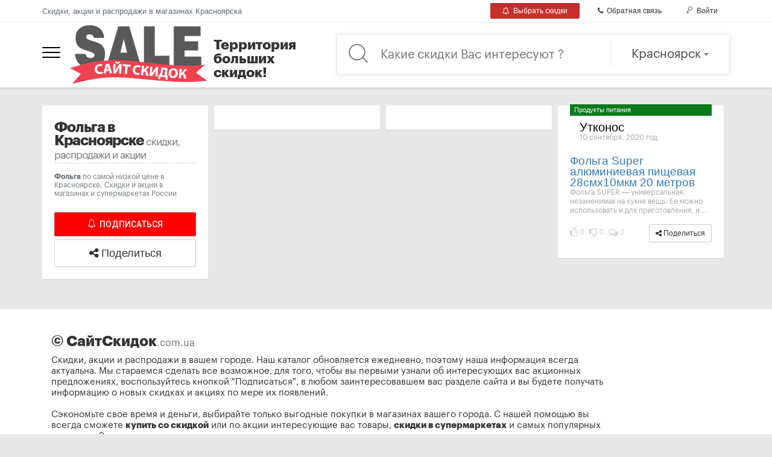

--- FILE ---
content_type: text/html; charset=utf-8
request_url: https://www.siteskidok.ru/folga
body_size: 10448
content:
<!DOCTYPE HTML><html><head>
 <title>Скидки и акции на Фольга в Красноярске. Купить Фольга по самой низкой цене в Красноярске - СайтСкидок - Территория больших скидок!</title> <meta name="description" content="Фольга по самой низкой цене в Красноярске. Скидки и акции в магазинах и супермаркетах России, Скидки и акциии на Фольга, информация о распродаже или уценке. Купить Фольга по самой низкой цене. Мы собрали для вас лучшие предложения по Фольга"/> <meta name="keywords" content="скидки и акции, акции в супермаркетах, скидки в магазинах, купить со скидкой, каталог акций, скидки в Красноярске"/> <meta http-equiv="Content-Type" content="text/html; charset=utf-8"/> <link rel="shortcut icon" href="/favicon.ico" type="image/x-icon"/> <meta name="viewport" content="width=device-width, initial-scale=1"> <link href="https://fonts.googleapis.com/css?family=Roboto:500,700,900" rel="stylesheet"> <meta name="yandex-verification" content="d6548f51ddd55f8e"/> <meta name="yandex-verification" content="41a630d853a5b3c9"/> <link rel="preload" href="/css/style.min.css?v=1.43" as="style" onload="this.rel='stylesheet'"> <noscript> <link rel="stylesheet" href="/css/style.min.css?v=1.43"> </noscript> <script> !function (a){"use strict";var b=function(b,c,d){function e(a){return h.body?a():void setTimeout(function(){e(a)})}function f(){i.addEventListener&&i.removeEventListener("load",f),i.media=d||"all"}var g,h=a.document,i=h.createElement("link");if(c)g=c;else{var j=(h.body||h.getElementsByTagName("head")[0]).childNodes;g=j[j.length-1]}var k=h.styleSheets;i.rel="stylesheet",i.href=b,i.media="only x",e(function(){g.parentNode.insertBefore(i,c?g:g.nextSibling)});var l=function(a){for(var b=i.href,c=k.length;c--;)if(k[c].href===b)return a();setTimeout(function(){l(a)})};return i.addEventListener&&i.addEventListener("load",f),i.onloadcssdefined=l,l(f),i};"undefined"!=typeof exports?exports.loadCSS=b:a.loadCSS=b}("undefined" != typeof global ? global : this); !function (a){if(a.loadCSS){var b=loadCSS.relpreload={};if(b.support=function(){try{return a.document.createElement("link").relList.supports("preload")}catch(b){return!1}},b.poly=function(){for(var b=a.document.getElementsByTagName("link"),c=0;c<b.length;c++){var d=b[c];"preload"===d.rel&&"style"===d.getAttribute("as")&&(a.loadCSS(d.href,d,d.getAttribute("media")),d.rel=null)}},!b.support()){b.poly();var c=a.setInterval(b.poly,300);a.addEventListener&&a.addEventListener("load",function(){b.poly(),a.clearInterval(c)}),a.attachEvent&&a.attachEvent("onload",function(){a.clearInterval(c)})}}}(this); window.onload = function () { document.getElementById('preload-page').style.display = 'none'; var sa = document.createElement('script'); sa.type = 'text/javascript'; sa.src = 'http://pagead2.googlesyndication.com/pagead/js/adsbygoogle.js'; var s = document.getElementsByTagName('script')[0]; s.parentNode.insertBefore(sa, s); sa.onload = function () { var screen_width = App.getResponsiveBreakpoint('xs'); $('.masonry').masonry(); }; }; setTimeout(function(){ document.getElementById('preload-page').style.display = 'none'; $('.masonry').masonry(); },3000); </script> <style> #preload-page { position: fixed; left: 0px; top: 0px; width: 100%; height: 100%; z-index: 9999; background: url(/img/Preloader_3.gif) center no-repeat #fff; } .top-banner{ margin: 20px 0; } </style> <script></script> <meta property="og:title" content="Фольга скидки и акции / СайтСкидок - территория больших скидок!"/><meta property="og:type" content="product"/><meta property="og:url" content="/krasnoyarsk/tags/folga"/><meta property="og:image" content="http://www.bigsale.com.ua/img/logo.png"/><meta property="og:image:width" content="213"/><meta property="og:image:height" content="98"/><meta property="og:description" content=""/><meta property="og:site_name" content="СайтСкидок - территория больших скидок!"/><meta property="fb:app_id" content="225071871321706"/> <script> (adsbygoogle = window.adsbygoogle || []).push({ google_ad_client: "ca-pub-5509912704724473", enable_page_level_ads: true });</script></head><body class="page-sidebar-fixed page-content-white"><script async src="https://www.googletagmanager.com/gtag/js?id=UA-55713610-8"></script><script> window.dataLayer = window.dataLayer || []; function gtag(){dataLayer.push(arguments);} gtag('js', new Date()); gtag('config', 'UA-55713610-8');</script><div id="preload-page"></div><div class="pre-header"> <div class="container">  <div class="additional-shop-info"> Скидки, акции и распродажи в магазинах Красноярска </div>   <div class="additional-nav"> <ul class="nav navbar-nav pull-right"> <li><a href="javascript:;" class="btn btn-danger active btn-sm" style="margin-right: 10px" onclick="Common.g_subscribe()"><i class="fa fa-bell-o"></i> Выбрать скидки</a></li>  <li class="li-feedback"><a href="javascript:;" class="btn btn-default btn-sm" onclick="Common.feedback()"><i class="fa fa-phone"></i> Обратная связь</a></li> <li><a href="javascript:;" class="btn btn-default btn-sm log-in" onclick="Common.authChoice()"><i class="icon-key"></i> Войти</a></li> </ul> </div>  </div></div><header> <div class="container relative">  <div class="row"> <div class="col-md-5 relative"> <a href="javascript:;" class="globalmenu sidebar-toggle"> <div class="menui top-menu"></div> <div class="menui mid-menu"></div> <div class="menui bottom-menu"></div> </a> <a href="/krasnoyarsk" class="logo" title="СайтСкидок - территория больших скидок!"><img src="/img/logo.png" alt="СайтСкидок - территория больших скидок!"></a> <div class="slogan"><span>Территория <br>больших скидок!</span></div> <div class="search-button"></div> </div> <div class="col-md-7"> <div class="search-line"> <div class="searchbox"> <div class="row"> <div class="col-md-8"> <form action="/krasnoyarsk"> <div class="search-title"> <input type="text" name="q" autocomplete="off" class="search-query q" placeholder="Какие скидки Вас интересуют ?" value=""> <div class="search-clear"> <a href="javascript:;"> <div class="search-clear-icon"></div> </a> </div> </div> </form> </div> <div class="col-md-4"> <div class="vline"></div> <div class="choice-city"> <select class="form-control select2-city" name="city" data-placeholder="Все города"> <option value="23" data-cpath="krasnoyarsk" selected>Красноярск</option> </select> </div> </div> </div> </div> </div> </div> </div> </div></header><div class="top-banner"><script type="text/javascript"> </script></div><div class="container"> <div id="content" class="masonry centered clearfix ajaxScroll"> <div class="item"> <div class="item_content masonry_header_item"> <br> <h1>Фольга в Красноярске <small>скидки, распродажи и акции</small></h1> <div class="description" style="margin-bottom: 10px"><strong>Фольга</strong> по самой низкой цене в Красноярске. Скидки и акции в магазинах и супермаркетах России<br><br></div> <form onsubmit="return subscribe(this)"> <input type="hidden" name="mode" value="subscribe"/> <input type="hidden" name="subscriber" value="0"/> <input type="hidden" name="city_id" value="23"/> <input type="hidden" name="tag_id" value="6038"/>  <button style="margin-bottom: 5px" class="btn btn-act btn-subscr btn-lg btn-danger width100"><i class="icon-bell"></i> <span>Подписаться</span> </button> </form> <a href="javascript:;" data-link="/krasnoyarsk/tags/folga" onclick="Common.share(this)" class="btn btn-default btn-lg width100"><i class="fa fa-share-alt"></i> Поделиться</a> </div> </div> <div class="item"> <div class="item_content banner"> <script>(adsbygoogle = window.adsbygoogle || []).push({});</script> </div></div><div class="item"> <div class="item_content banner"> <script>(adsbygoogle = window.adsbygoogle || []).push({});</script> </div></div><div class="item"> <div class="item_content"> <a href="/krasnoyarsk/produkty-pitaniya" class="cat_marker" style="background:#0b7a1d">Продукты питания</a> <div class="tbl"> <div class="table_cell" style="padding-right: 5px"> <a href="/krasnoyarsk/utkonos" class="owner"> <img data-original="http://img.siteskidok.ru/2017/05/29/utkonos_h40.png" alt="Скидки Утконос" class="img-responsive"/> </a> </div> <div class="table_cell"> <h3> <a href="/krasnoyarsk/utkonos" class="owner"> Утконос</a> </h3> <div class="descr"> 10 сентября, 2020 год</div> </div> </div> <div class="xha"> <a href="/utkonos/folga-super-alyuminievaya-pischevaya-28smh10mkm-20-53421" class="page ajax unbind"> <img src="http://img.siteskidok.ru/" data-original="http://gcdn.utkonos.ru/resample/450x450q95/images/photo/3394/3394914H.jpg" alt="Фольга Super алюминиевая пищевая 28смх10мкм 20 метров"/> <div class="ragged"></div>   </a> </div> <div class="descr"> <h2><a href="/utkonos/folga-super-alyuminievaya-pischevaya-28smh10mkm-20-53421" class="page ajax unbind">Фольга Super алюминиевая пищевая 28смх10мкм 20 метров</a></h2> Фольга SUPER — универсальная, незаменимая на кухне вещь. Ее можно использовать и для приготовления, и... </div> <div class="stat clearfix"> <div class="item_icons"> <a href="javascript://" onclick="like(this,1,53421)" data-toggle="tooltip" title="Нравится" class="fun_like na"><i class="fa fa-thumbs-o-up fa-lg"></i> <span>0</span></a> <a href="javascript://" onclick="like(this,-1,53421)" data-toggle="tooltip" title="Не нравится" class="fun_dislike na"><i class="fa fa-thumbs-o-down fa-lg"></i> <span>0</span></a> <a href="javascript://" class="fun_comment na" onclick="box_comment(this,53421)" data-toggle="tooltip" title="Комментировать"><i class="fa fa-comments-o fa-lg"></i> <span>0</span></a> </div> <div class="pull-right share"> <a href="javascript:;" data-link="/utkonos/folga-super-alyuminievaya-pischevaya-28smh10mkm-20-53421" data-image="http://gcdn.utkonos.ru/resample/450x450q95/images/photo/3394/3394914H.jpg" onclick="Common.share(this)" class="btn btn-default btn-sm"><i class="fa fa-share-alt"></i> Поделиться</a> </div> </div> </div></div> </div></div><div class="pagination_marker clearfix" style="padding:20px"> <div class="loading none" align="center"> <i class="fa fa-circle-o-notch fa-spin" style="font-size:48px;color:#aaa"></i> </div> <div class="none"></div></div><div class="page-sidebar-wrapper"> <div class="page-sidebar"> <ul class="page-sidebar-menu" data-keep-expanded="false" data-auto-scroll="true" data-slide-speed="200" style="padding-top: 20px"> <li class="heading"> <h3 class="uppercase">Мой профайл</h3> </li> <li class="nav-item"> <a href="javascript:;" onclick="Common.authChoice()" class="nav-link"> <i class="fa fa-user"></i> <span class="title">Войти</span> </a> </li> <li class="heading"> <h3 class="uppercase">Категории</h3> </li> <li class="nav-item"> <a href="/krasnoyarsk/avtotovary" class="nav-link"> <i class="fa "></i><span class="title">Автотовары</span></a></li><li class="nav-item"> <a href="javascript:;" class="nav-link nav-toggle"> <i class="fa fa-bug"></i><span class="title">Зоотовары</span><span class="arrow"></span></a><ul class="sub-menu"><li class="nav-item"> <a href="/krasnoyarsk/akvariumy-i-aksessuary-k-nim" class="nav-link"> <span class="title">Аквариумы и аксессуары к ним</span></a></li><li class="nav-item"> <a href="/krasnoyarsk/korma" class="nav-link"> <span class="title">Корма</span></a></li><li class="nav-item"><a href="/krasnoyarsk/zootovary" class="nav-link"><i class="fa fa-list"></i> <span class="title">Показать все</span></a></li></ul></li><li class="nav-item"> <a href="javascript:;" class="nav-link nav-toggle"> <i class="fa fa-wrench"></i><span class="title">Инструменты и оборудование</span><span class="arrow"></span></a><ul class="sub-menu"><li class="nav-item"> <a href="/krasnoyarsk/oborudovanie" class="nav-link"> <span class="title">Оборудование</span></a></li><li class="nav-item"> <a href="/krasnoyarsk/stroitelnyy-instrument" class="nav-link"> <span class="title">Строительный инструмент</span></a></li><li class="nav-item"> <a href="/krasnoyarsk/yashiki-dlya-instrumentov" class="nav-link"> <span class="title">Ящики для инструментов</span></a></li><li class="nav-item"><a href="/krasnoyarsk/instrumenty-i-oborudovanie" class="nav-link"><i class="fa fa-list"></i> <span class="title">Показать все</span></a></li></ul></li><li class="nav-item"> <a href="/krasnoyarsk/kantstovary" class="nav-link"> <i class="fa fa-pencil"></i><span class="title">Канцтовары</span></a></li><li class="nav-item"> <a href="javascript:;" class="nav-link nav-toggle"> <i class="fa fa-flask"></i><span class="title">Красота и здоровье</span><span class="arrow"></span></a><ul class="sub-menu"><li class="nav-item"> <a href="/krasnoyarsk/vatnye-diski-palochki" class="nav-link"> <span class="title">Ватные диски, палочки, салфетки</span></a></li><li class="nav-item"> <a href="/krasnoyarsk/dezodoranty" class="nav-link"> <span class="title">Дезодоранты</span></a></li><li class="nav-item"> <a href="/krasnoyarsk/dekorativnaya-kosmetika" class="nav-link"> <span class="title">Декоративная косметика</span></a></li><li class="nav-item"> <a href="/krasnoyarsk/duhi-i-parfyumeriya" class="nav-link"> <span class="title">Духи и парфюмерия</span></a></li><li class="nav-item"> <a href="/krasnoyarsk/manikyur-i-pedikyur" class="nav-link"> <span class="title">Маникюр и педикюр</span></a></li><li class="nav-item"> <a href="/krasnoyarsk/sredstva-dlya-ukladki-volos" class="nav-link"> <span class="title">Средства для укладки волос</span></a></li><li class="nav-item"> <a href="/krasnoyarsk/sredstva-do-i-posle-britya" class="nav-link"> <span class="title">Средства до и после бритья</span></a></li><li class="nav-item"> <a href="/krasnoyarsk/sredstva-lichnoy-gigieny" class="nav-link"> <span class="title">Средства личной гигиены</span></a></li><li class="nav-item"> <a href="javascript:;" class="nav-link nav-toggle"> <span class="title">Уход за волосами</span><span class="arrow"></span></a><ul class="sub-menu"><li class="nav-item"> <a href="/krasnoyarsk/balzamy-i-konditsionery-dlya-volos" class="nav-link"> <span class="title">Бальзамы и кондиционеры для волос</span></a></li><li class="nav-item"> <a href="/krasnoyarsk/kraski-dlya-volos" class="nav-link"> <span class="title">Краски для волос</span></a></li><li class="nav-item"> <a href="/krasnoyarsk/maski-dlya-volos" class="nav-link"> <span class="title">Маски для волос</span></a></li><li class="nav-item"> <a href="/krasnoyarsk/shampuni" class="nav-link"> <span class="title">Шампуни</span></a></li><li class="nav-item"><a href="/krasnoyarsk/uhod-za-volosami" class="nav-link"><i class="fa fa-list"></i> <span class="title">Показать все</span></a></li></ul></li><li class="nav-item"> <a href="javascript:;" class="nav-link nav-toggle"> <span class="title">Уход за зубами и полостью рта</span><span class="arrow"></span></a><ul class="sub-menu"><li class="nav-item"> <a href="/krasnoyarsk/zubnaya-nit" class="nav-link"> <span class="title">Зубная нить</span></a></li><li class="nav-item"> <a href="/krasnoyarsk/zubnaya-pasta" class="nav-link"> <span class="title">Зубная паста</span></a></li><li class="nav-item"> <a href="/krasnoyarsk/zubnye-shetki" class="nav-link"> <span class="title">Зубные щетки</span></a></li><li class="nav-item"> <a href="/krasnoyarsk/opolaskivatel-dlya-rta" class="nav-link"> <span class="title">Ополаскиватель для рта</span></a></li><li class="nav-item"><a href="/krasnoyarsk/uhod-za-zubami-i-polostyu-rta" class="nav-link"><i class="fa fa-list"></i> <span class="title">Показать все</span></a></li></ul></li><li class="nav-item"> <a href="/krasnoyarsk/uhod-za-kojey-litsa" class="nav-link"> <span class="title">Уход за кожей лица</span></a></li><li class="nav-item"> <a href="/krasnoyarsk/uhod-za-telom" class="nav-link"> <span class="title">Уход за кожей тела</span></a></li><li class="nav-item"><a href="/krasnoyarsk/krasota-i-zdorove" class="nav-link"><i class="fa fa-list"></i> <span class="title">Показать все</span></a></li></ul></li><li class="nav-item"> <a href="javascript:;" class="nav-link nav-toggle"> <i class="fa fa-medkit"></i><span class="title">Медицина</span><span class="arrow"></span></a><ul class="sub-menu"><li class="nav-item"> <a href="/krasnoyarsk/lekarstvennye-preparaty" class="nav-link"> <span class="title">Лекарственные препараты</span></a></li><li class="nav-item"> <a href="/krasnoyarsk/lechebnaya-kosmetika" class="nav-link"> <span class="title">Лечебная косметика</span></a></li><li class="nav-item"> <a href="/krasnoyarsk/meditsinskie-izdeliya" class="nav-link"> <span class="title">Медицинские изделия</span></a></li><li class="nav-item"> <a href="/krasnoyarsk/prezervativy" class="nav-link"> <span class="title">Презервативы</span></a></li><li class="nav-item"> <a href="/krasnoyarsk/sredstva-ot-gryzunov" class="nav-link"> <span class="title">Средства от грызунов</span></a></li><li class="nav-item"> <a href="/krasnoyarsk/sredstva-ot-nasekomyh" class="nav-link"> <span class="title">Средства от насекомых</span></a></li><li class="nav-item"><a href="/krasnoyarsk/meditsina" class="nav-link"><i class="fa fa-list"></i> <span class="title">Показать все</span></a></li></ul></li><li class="nav-item"> <a href="javascript:;" class="nav-link nav-toggle"> <i class="fa fa-user-secret"></i><span class="title">Одежда, обувь и аксессуары</span><span class="arrow"></span></a><ul class="sub-menu"><li class="nav-item"> <a href="/krasnoyarsk/bijuteriya" class="nav-link"> <span class="title">Бижутерия и аксессуары</span></a></li><li class="nav-item"> <a href="/krasnoyarsk/detskaya-obuv" class="nav-link"> <span class="title">Детская обувь</span></a></li><li class="nav-item"> <a href="/krasnoyarsk/detskaya-odejda" class="nav-link"> <span class="title">Детская одежда</span></a></li><li class="nav-item"> <a href="/krasnoyarsk/jenskaya-obuv" class="nav-link"> <span class="title">Женская обувь</span></a></li><li class="nav-item"> <a href="/krasnoyarsk/jenskaya-odejda" class="nav-link"> <span class="title">Женская одежда</span></a></li><li class="nav-item"> <a href="/krasnoyarsk/koshelki-i-portmone" class="nav-link"> <span class="title">Кошельки и портмоне</span></a></li><li class="nav-item"> <a href="/krasnoyarsk/mujskaya-obuv" class="nav-link"> <span class="title">Мужская обувь</span></a></li><li class="nav-item"> <a href="/krasnoyarsk/mujskaya-odejda" class="nav-link"> <span class="title">Мужская одежда</span></a></li><li class="nav-item"> <a href="/krasnoyarsk/remni-i-poyasa" class="nav-link"> <span class="title">Ремни и пояса</span></a></li><li class="nav-item"> <a href="/krasnoyarsk/sumki" class="nav-link"> <span class="title">Сумки</span></a></li><li class="nav-item"> <a href="/krasnoyarsk/chasy" class="nav-link"> <span class="title">Часы</span></a></li><li class="nav-item"> <a href="/krasnoyarsk/chemodany-dorojnye-sumki" class="nav-link"> <span class="title">Чемоданы, дорожные сумки</span></a></li><li class="nav-item"><a href="/krasnoyarsk/odejda-obuv-i-aksessuary" class="nav-link"><i class="fa fa-list"></i> <span class="title">Показать все</span></a></li></ul></li><li class="nav-item"> <a href="javascript:;" class="nav-link nav-toggle"> <i class="fa fa-ship"></i><span class="title">Отдых и туризм</span><span class="arrow"></span></a><ul class="sub-menu"><li class="nav-item"> <a href="/krasnoyarsk/filmy" class="nav-link"> <span class="title">Фильмы</span></a></li><li class="nav-item"><a href="/krasnoyarsk/otdyh-i-turizm" class="nav-link"><i class="fa fa-list"></i> <span class="title">Показать все</span></a></li></ul></li><li class="nav-item"> <a href="javascript:;" class="nav-link nav-toggle"> <i class="fa fa-shopping-cart"></i><span class="title">Продукты питания</span><span class="arrow"></span></a><ul class="sub-menu"><li class="nav-item"> <a href="javascript:;" class="nav-link nav-toggle"> <span class="title">Алкогольные напитки</span><span class="arrow"></span></a><ul class="sub-menu"><li class="nav-item"> <a href="/krasnoyarsk/brendi" class="nav-link"> <span class="title">Бренди</span></a></li><li class="nav-item"> <a href="/krasnoyarsk/burbon" class="nav-link"> <span class="title">Бурбон</span></a></li><li class="nav-item"> <a href="/krasnoyarsk/vino" class="nav-link"> <span class="title">Вино</span></a></li><li class="nav-item"> <a href="/krasnoyarsk/viski" class="nav-link"> <span class="title">Виски</span></a></li><li class="nav-item"> <a href="/krasnoyarsk/vodka" class="nav-link"> <span class="title">Водка</span></a></li><li class="nav-item"> <a href="/krasnoyarsk/djin" class="nav-link"> <span class="title">Джин</span></a></li><li class="nav-item"> <a href="/krasnoyarsk/konyak" class="nav-link"> <span class="title">Коньяк</span></a></li><li class="nav-item"> <a href="/krasnoyarsk/liker" class="nav-link"> <span class="title">Ликер</span></a></li><li class="nav-item"> <a href="/krasnoyarsk/nastoyka" class="nav-link"> <span class="title">Настойка</span></a></li><li class="nav-item"> <a href="/krasnoyarsk/pivo" class="nav-link"> <span class="title">Пиво</span></a></li><li class="nav-item"> <a href="/krasnoyarsk/rom" class="nav-link"> <span class="title">Ром</span></a></li><li class="nav-item"> <a href="/krasnoyarsk/tekila" class="nav-link"> <span class="title">Текила</span></a></li><li class="nav-item"><a href="/krasnoyarsk/alkogolnye-napitki" class="nav-link"><i class="fa fa-list"></i> <span class="title">Показать все</span></a></li></ul></li><li class="nav-item"> <a href="/krasnoyarsk/bakaleya" class="nav-link"> <span class="title">Бакалея</span></a></li><li class="nav-item"> <a href="/krasnoyarsk/varene-djem" class="nav-link"> <span class="title">Варенье, джем</span></a></li><li class="nav-item"> <a href="/krasnoyarsk/voda-soki-napitki" class="nav-link"> <span class="title">Вода, соки, напитки</span></a></li><li class="nav-item"> <a href="/krasnoyarsk/gotovyy-zavtrak-hlopya" class="nav-link"> <span class="title">Готовый завтрак, хлопья</span></a></li><li class="nav-item"> <a href="/krasnoyarsk/griby" class="nav-link"> <span class="title">Грибы</span></a></li><li class="nav-item"> <a href="/krasnoyarsk/delikatesy" class="nav-link"> <span class="title">Деликатесы</span></a></li><li class="nav-item"> <a href="/krasnoyarsk/diabeticheskie-produkty" class="nav-link"> <span class="title">Диабетические продукты</span></a></li><li class="nav-item"> <a href="/krasnoyarsk/kvas" class="nav-link"> <span class="title">Квас</span></a></li><li class="nav-item"> <a href="/krasnoyarsk/kolbasa-i-sosiski" class="nav-link"> <span class="title">Колбаса и сосиски</span></a></li><li class="nav-item"> <a href="/krasnoyarsk/konditerskie-izdeliya" class="nav-link"> <span class="title">Кондитерские изделия</span></a></li><li class="nav-item"> <a href="/krasnoyarsk/konservirovannye-produkty" class="nav-link"> <span class="title">Консервированные продукты</span></a></li><li class="nav-item"> <a href="/krasnoyarsk/kofe-kakao-tsikoriy" class="nav-link"> <span class="title">Кофе, какао, цикорий</span></a></li><li class="nav-item"> <a href="/krasnoyarsk/krupy-i-bobovye" class="nav-link"> <span class="title">Крупы и бобовые</span></a></li><li class="nav-item"> <a href="/krasnoyarsk/kulinariya" class="nav-link"> <span class="title">Кулинария</span></a></li><li class="nav-item"> <a href="/krasnoyarsk/mayonez-ketchup-sous" class="nav-link"> <span class="title">Майонез, кетчуп, соус</span></a></li><li class="nav-item"> <a href="/krasnoyarsk/makaronnye-izdeliya" class="nav-link"> <span class="title">Макаронные изделия</span></a></li><li class="nav-item"> <a href="/krasnoyarsk/med" class="nav-link"> <span class="title">Мед</span></a></li><li class="nav-item"> <a href="/krasnoyarsk/molochnye-produkty" class="nav-link"> <span class="title">Молочные продукты</span></a></li><li class="nav-item"> <a href="/krasnoyarsk/myaso" class="nav-link"> <span class="title">Мясо</span></a></li><li class="nav-item"> <a href="/krasnoyarsk/ovoshi" class="nav-link"> <span class="title">Овощи и зелень</span></a></li><li class="nav-item"> <a href="/krasnoyarsk/polufabrikaty" class="nav-link"> <span class="title">Полуфабрикаты</span></a></li><li class="nav-item"> <a href="/krasnoyarsk/produkty-bystrogo-prigotovleniya" class="nav-link"> <span class="title">Продукты быстрого приготовления</span></a></li><li class="nav-item"> <a href="/krasnoyarsk/ryba-i-moreprodukty" class="nav-link"> <span class="title">Рыба и морепродукты</span></a></li><li class="nav-item"> <a href="/krasnoyarsk/sahar-sol-spetsii-pripravy" class="nav-link"> <span class="title">Сахар, соль, специи, приправы</span></a></li><li class="nav-item"> <a href="/krasnoyarsk/sirop-topping" class="nav-link"> <span class="title">Сироп, топпинг</span></a></li><li class="nav-item"> <a href="/krasnoyarsk/slaboalkogolnye-napitki" class="nav-link"> <span class="title">Слабоалкогольные напитки</span></a></li><li class="nav-item"> <a href="/krasnoyarsk/frukty" class="nav-link"> <span class="title">Фрукты и ягоды</span></a></li><li class="nav-item"> <a href="/krasnoyarsk/hlebobulochnye-izdeliya" class="nav-link"> <span class="title">Хлебобулочные изделия</span></a></li><li class="nav-item"> <a href="/krasnoyarsk/chay" class="nav-link"> <span class="title">Чай</span></a></li><li class="nav-item"> <a href="/krasnoyarsk/chipsy-suhariki-semechki-sneki" class="nav-link"> <span class="title">Чипсы, сухарики, семечки, орешки</span></a></li><li class="nav-item"> <a href="/krasnoyarsk/energeticheskie-napitki" class="nav-link"> <span class="title">Энергетические напитки</span></a></li><li class="nav-item"> <a href="/krasnoyarsk/yaytsa" class="nav-link"> <span class="title">Яйца</span></a></li><li class="nav-item"><a href="/krasnoyarsk/produkty-pitaniya" class="nav-link"><i class="fa fa-list"></i> <span class="title">Показать все</span></a></li></ul></li><li class="nav-item"> <a href="/krasnoyarsk/restorany" class="nav-link"> <i class="fa fa-cutlery"></i><span class="title">Рестораны</span></a></li><li class="nav-item"> <a href="javascript:;" class="nav-link nav-toggle"> <i class="fa fa-futbol-o"></i><span class="title">Спорт и увлечения</span><span class="arrow"></span></a><ul class="sub-menu"><li class="nav-item"> <a href="javascript:;" class="nav-link nav-toggle"> <span class="title">Рыбалка</span><span class="arrow"></span></a><ul class="sub-menu"><li class="nav-item"> <a href="/krasnoyarsk/udilisha" class="nav-link"> <span class="title">Удилища</span></a></li><li class="nav-item"><a href="/krasnoyarsk/rybalka" class="nav-link"><i class="fa fa-list"></i> <span class="title">Показать все</span></a></li></ul></li><li class="nav-item"> <a href="/krasnoyarsk/sportivnyy-inventar" class="nav-link"> <span class="title">Спортивный инвентарь</span></a></li><li class="nav-item"><a href="/krasnoyarsk/sport-i-uvlecheniya" class="nav-link"><i class="fa fa-list"></i> <span class="title">Показать все</span></a></li></ul></li><li class="nav-item"> <a href="/krasnoyarsk/tovary-dlya-beremennyh-i-mam" class="nav-link"> <i class="fa "></i><span class="title">Товары для беременных и мам</span></a></li><li class="nav-item"> <a href="javascript:;" class="nav-link nav-toggle"> <i class="fa fa-child"></i><span class="title">Товары для детей</span><span class="arrow"></span></a><ul class="sub-menu"><li class="nav-item"> <a href="/krasnoyarsk/detskaya-gigiena" class="nav-link"> <span class="title">Детская гигиена</span></a></li><li class="nav-item"> <a href="/krasnoyarsk/detskoe-pitanie" class="nav-link"> <span class="title">Детское питание</span></a></li><li class="nav-item"> <a href="/krasnoyarsk/igrushki" class="nav-link"> <span class="title">Игрушки</span></a></li><li class="nav-item"> <a href="/krasnoyarsk/multfilmy" class="nav-link"> <span class="title">Мультфильмы</span></a></li><li class="nav-item"> <a href="/krasnoyarsk/podguzniki" class="nav-link"> <span class="title">Подгузники</span></a></li><li class="nav-item"><a href="/krasnoyarsk/tovary-dlya-detey" class="nav-link"><i class="fa fa-list"></i> <span class="title">Показать все</span></a></li></ul></li><li class="nav-item"> <a href="javascript:;" class="nav-link nav-toggle"> <i class="fa fa-home"></i><span class="title">Товары для дома</span><span class="arrow"></span></a><ul class="sub-menu"><li class="nav-item"> <a href="/krasnoyarsk/bumajnaya-produkciya" class="nav-link"> <span class="title">Бумажная продукция</span></a></li><li class="nav-item"> <a href="javascript:;" class="nav-link nav-toggle"> <span class="title">Бытовая химия</span><span class="arrow"></span></a><ul class="sub-menu"><li class="nav-item"> <a href="/krasnoyarsk/gel-dlya-stirki" class="nav-link"> <span class="title">Гель для стирки</span></a></li><li class="nav-item"> <a href="/krasnoyarsk/kapsuly-dlya-posudomoechnyh-mashin" class="nav-link"> <span class="title">Капсулы для посудомоечных машин</span></a></li><li class="nav-item"> <a href="/krasnoyarsk/kapsuly-dlya-stiralnyh-mashin" class="nav-link"> <span class="title">Капсулы для стиральных машин</span></a></li><li class="nav-item"> <a href="/krasnoyarsk/konditsioner-opolaskivatel-dlya-belya" class="nav-link"> <span class="title">Кондиционер, ополаскиватель для белья</span></a></li><li class="nav-item"> <a href="/krasnoyarsk/moyushee-dlya-posudy" class="nav-link"> <span class="title">Моющее для посуды</span></a></li><li class="nav-item"> <a href="/krasnoyarsk/osvejitel-vozduha" class="nav-link"> <span class="title">Освежитель воздуха</span></a></li><li class="nav-item"> <a href="/krasnoyarsk/otbelivatel-pyatnovyvoditel" class="nav-link"> <span class="title">Отбеливатель, пятновыводитель</span></a></li><li class="nav-item"> <a href="/krasnoyarsk/polirol-dlya-mebeli" class="nav-link"> <span class="title">Полироль для мебели</span></a></li><li class="nav-item"> <a href="/krasnoyarsk/sredstva-dlya-uborki" class="nav-link"> <span class="title">Средства для уборки</span></a></li><li class="nav-item"> <a href="/krasnoyarsk/sredstva-dlya-chistki-bytovoy-tehniki" class="nav-link"> <span class="title">Средства для чистки бытовой техники</span></a></li><li class="nav-item"> <a href="/krasnoyarsk/stiralnyy-poroshok" class="nav-link"> <span class="title">Стиральный порошок</span></a></li><li class="nav-item"> <a href="/krasnoyarsk/chistyashiy-poroshok" class="nav-link"> <span class="title">Чистящий порошок</span></a></li><li class="nav-item"><a href="/krasnoyarsk/bytovaya-himiya" class="nav-link"><i class="fa fa-list"></i> <span class="title">Показать все</span></a></li></ul></li><li class="nav-item"> <a href="/krasnoyarsk/gladilnye-doski" class="nav-link"> <span class="title">Гладильные доски</span></a></li><li class="nav-item"> <a href="/krasnoyarsk/kovry" class="nav-link"> <span class="title">Ковры</span></a></li><li class="nav-item"> <a href="/krasnoyarsk/kuhonnye-prinadlejnosti" class="nav-link"> <span class="title">Кухонные принадлежности</span></a></li><li class="nav-item"> <a href="/krasnoyarsk/matrasy" class="nav-link"> <span class="title">Матрасы</span></a></li><li class="nav-item"> <a href="javascript:;" class="nav-link nav-toggle"> <span class="title">Мебель</span><span class="arrow"></span></a><ul class="sub-menu"><li class="nav-item"> <a href="/krasnoyarsk/divany" class="nav-link"> <span class="title">Диваны</span></a></li><li class="nav-item"> <a href="/krasnoyarsk/krovati" class="nav-link"> <span class="title">Кровати</span></a></li><li class="nav-item"> <a href="/krasnoyarsk/myagkie-kresla" class="nav-link"> <span class="title">Мягкие кресла</span></a></li><li class="nav-item"> <a href="/krasnoyarsk/ofisnye-kresla-i-stulya" class="nav-link"> <span class="title">Офисные кресла и стулья</span></a></li><li class="nav-item"> <a href="/krasnoyarsk/stoly" class="nav-link"> <span class="title">Столы</span></a></li><li class="nav-item"> <a href="/krasnoyarsk/shkafy" class="nav-link"> <span class="title">Шкафы</span></a></li><li class="nav-item"><a href="/krasnoyarsk/mebel" class="nav-link"><i class="fa fa-list"></i> <span class="title">Показать все</span></a></li></ul></li><li class="nav-item"> <a href="/krasnoyarsk/osveshenie" class="nav-link"> <span class="title">Освещение</span></a></li><li class="nav-item"> <a href="/krasnoyarsk/podushki" class="nav-link"> <span class="title">Подушки</span></a></li><li class="nav-item"> <a href="/krasnoyarsk/postelnye-prinadlejnosti" class="nav-link"> <span class="title">Постельные принадлежности</span></a></li><li class="nav-item"> <a href="javascript:;" class="nav-link nav-toggle"> <span class="title">Посуда</span><span class="arrow"></span></a><ul class="sub-menu"><li class="nav-item"> <a href="/krasnoyarsk/bokaly-i-ryumki" class="nav-link"> <span class="title">Бокалы и рюмки</span></a></li><li class="nav-item"> <a href="/krasnoyarsk/kastryuli" class="nav-link"> <span class="title">Кастрюли</span></a></li><li class="nav-item"> <a href="/krasnoyarsk/skovorody" class="nav-link"> <span class="title">Сковороды</span></a></li><li class="nav-item"> <a href="/krasnoyarsk/stakany" class="nav-link"> <span class="title">Стаканы</span></a></li><li class="nav-item"> <a href="/krasnoyarsk/stolovye-pribory" class="nav-link"> <span class="title">Столовые приборы</span></a></li><li class="nav-item"> <a href="/krasnoyarsk/tarelki" class="nav-link"> <span class="title">Тарелки</span></a></li><li class="nav-item"> <a href="/krasnoyarsk/chashki" class="nav-link"> <span class="title">Чашки</span></a></li><li class="nav-item"><a href="/krasnoyarsk/posuda" class="nav-link"><i class="fa fa-list"></i> <span class="title">Показать все</span></a></li></ul></li><li class="nav-item"> <a href="javascript:;" class="nav-link nav-toggle"> <span class="title">Сантехника</span><span class="arrow"></span></a><ul class="sub-menu"><li class="nav-item"> <a href="/krasnoyarsk/smesiteli" class="nav-link"> <span class="title">Смесители</span></a></li><li class="nav-item"><a href="/krasnoyarsk/santehnika" class="nav-link"><i class="fa fa-list"></i> <span class="title">Показать все</span></a></li></ul></li><li class="nav-item"> <a href="/krasnoyarsk/tekstil" class="nav-link"> <span class="title">Текстиль</span></a></li><li class="nav-item"> <a href="/krasnoyarsk/uhod-za-obuvyu" class="nav-link"> <span class="title">Уход за обувью</span></a></li><li class="nav-item"> <a href="/krasnoyarsk/uhod-za-odejdoy" class="nav-link"> <span class="title">Уход за одеждой</span></a></li><li class="nav-item"> <a href="/krasnoyarsk/hozyaystvennye-tovary" class="nav-link"> <span class="title">Хозяйственные товары</span></a></li><li class="nav-item"><a href="/krasnoyarsk/tovary-dlya-doma" class="nav-link"><i class="fa fa-list"></i> <span class="title">Показать все</span></a></li></ul></li><li class="nav-item"> <a href="javascript:;" class="nav-link nav-toggle"> <i class="fa fa-tree"></i><span class="title">Товары для сада и огорода</span><span class="arrow"></span></a><ul class="sub-menu"><li class="nav-item"> <a href="/krasnoyarsk/sadovyy-instrument" class="nav-link"> <span class="title">Садовый инструмент</span></a></li><li class="nav-item"> <a href="/krasnoyarsk/ukrasheniya-dlya-sada" class="nav-link"> <span class="title">Украшения для сада</span></a></li><li class="nav-item"> <a href="/krasnoyarsk/tsvety-i-komnatnye-rasteniya" class="nav-link"> <span class="title">Цветы и комнатные растения</span></a></li><li class="nav-item"><a href="/krasnoyarsk/tovary-dlya-sada-i-ogoroda" class="nav-link"><i class="fa fa-list"></i> <span class="title">Показать все</span></a></li></ul></li><li class="nav-item"> <a href="/krasnoyarsk/tovary-dlya-tvorchestva-i-rukodeliya" class="nav-link"> <i class="fa "></i><span class="title">Товары для творчества и рукоделия</span></a></li><li class="nav-item"> <a href="javascript:;" class="nav-link nav-toggle"> <i class="fa fa-plug"></i><span class="title">Электроника</span><span class="arrow"></span></a><ul class="sub-menu"><li class="nav-item"> <a href="/krasnoyarsk/aksessuary" class="nav-link"> <span class="title">Аксессуары</span></a></li><li class="nav-item"> <a href="javascript:;" class="nav-link nav-toggle"> <span class="title">Бытовая техника</span><span class="arrow"></span></a><ul class="sub-menu"><li class="nav-item"> <a href="/krasnoyarsk/aerogrili-elektrogrili-grili" class="nav-link"> <span class="title">Аэрогрили, электрогрили, грили</span></a></li><li class="nav-item"> <a href="/krasnoyarsk/blendery" class="nav-link"> <span class="title">Блендеры</span></a></li><li class="nav-item"> <a href="/krasnoyarsk/varochnye-paneli" class="nav-link"> <span class="title">Варочные панели</span></a></li><li class="nav-item"> <a href="/krasnoyarsk/vafelnitsy" class="nav-link"> <span class="title">Вафельницы</span></a></li><li class="nav-item"> <a href="/krasnoyarsk/gazovye-plity" class="nav-link"> <span class="title">Газовые плиты</span></a></li><li class="nav-item"> <a href="/krasnoyarsk/yogurtnitsy" class="nav-link"> <span class="title">Йогуртницы</span></a></li><li class="nav-item"> <a href="/krasnoyarsk/konditsionery" class="nav-link"> <span class="title">Кондиционеры</span></a></li><li class="nav-item"> <a href="/krasnoyarsk/kofevarki" class="nav-link"> <span class="title">Кофеварки</span></a></li><li class="nav-item"> <a href="/krasnoyarsk/kofemashiny" class="nav-link"> <span class="title">Кофемашины</span></a></li><li class="nav-item"> <a href="/krasnoyarsk/kofemolki-pertsemolki" class="nav-link"> <span class="title">Кофемолки, перцемолки</span></a></li><li class="nav-item"> <a href="/krasnoyarsk/kuhonnye-vesy" class="nav-link"> <span class="title">Кухонные весы</span></a></li><li class="nav-item"> <a href="/krasnoyarsk/kuhonnye-vytyajki" class="nav-link"> <span class="title">Кухонные вытяжки</span></a></li><li class="nav-item"> <a href="/krasnoyarsk/kuhonnye-kombayny" class="nav-link"> <span class="title">Кухонные комбайны</span></a></li><li class="nav-item"> <a href="/krasnoyarsk/mashinki-dlya-strijki-i-trimmery" class="nav-link"> <span class="title">Машинки для стрижки и триммеры</span></a></li><li class="nav-item"> <a href="/krasnoyarsk/mikrovolnovye-pechi" class="nav-link"> <span class="title">Микроволновые печи</span></a></li><li class="nav-item"> <a href="/krasnoyarsk/multivarki" class="nav-link"> <span class="title">Мультиварки</span></a></li><li class="nav-item"> <a href="/krasnoyarsk/myasorubki" class="nav-link"> <span class="title">Мясорубки</span></a></li><li class="nav-item"> <a href="/krasnoyarsk/obogrevateli" class="nav-link"> <span class="title">Обогреватели, конвекторы</span></a></li><li class="nav-item"> <a href="/krasnoyarsk/ochistiteli-vozduha" class="nav-link"> <span class="title">Очистители воздуха</span></a></li><li class="nav-item"> <a href="/krasnoyarsk/parovye-shvabry" class="nav-link"> <span class="title">Паровые швабры</span></a></li><li class="nav-item"> <a href="/krasnoyarsk/posudomoechnye-mashiny" class="nav-link"> <span class="title">Посудомоечные машины</span></a></li><li class="nav-item"> <a href="/krasnoyarsk/pribory-dlya-uhoda-za-kojey" class="nav-link"> <span class="title">Приборы для ухода за кожей</span></a></li><li class="nav-item"> <a href="/krasnoyarsk/pylesosy" class="nav-link"> <span class="title">Пылесосы</span></a></li><li class="nav-item"> <a href="/krasnoyarsk/stiralnye-mashiny" class="nav-link"> <span class="title">Стиральные машины</span></a></li><li class="nav-item"> <a href="/krasnoyarsk/termopot" class="nav-link"> <span class="title">Термопот</span></a></li><li class="nav-item"> <a href="/krasnoyarsk/uvlajniteli-vozduha" class="nav-link"> <span class="title">Увлажнители воздуха</span></a></li><li class="nav-item"> <a href="/krasnoyarsk/utyugi" class="nav-link"> <span class="title">Утюги</span></a></li><li class="nav-item"> <a href="/krasnoyarsk/feny-ployki-utyujki-shiptsy-dlya-volos" class="nav-link"> <span class="title">Фены, плойки, утюжки, щипцы для волос</span></a></li><li class="nav-item"> <a href="/krasnoyarsk/holodilniki" class="nav-link"> <span class="title">Холодильники</span></a></li><li class="nav-item"> <a href="/krasnoyarsk/chayniki" class="nav-link"> <span class="title">Чайники</span></a></li><li class="nav-item"> <a href="/krasnoyarsk/elektricheskie-plity" class="nav-link"> <span class="title">Электрические плиты</span></a></li><li class="nav-item"> <a href="/krasnoyarsk/elektrobritvy-i-trimmery" class="nav-link"> <span class="title">Электробритвы и триммеры</span></a></li><li class="nav-item"> <a href="/krasnoyarsk/elektroterki" class="nav-link"> <span class="title">Электротерки</span></a></li><li class="nav-item"> <a href="/krasnoyarsk/epilyatory" class="nav-link"> <span class="title">Эпиляторы</span></a></li><li class="nav-item"><a href="/krasnoyarsk/bytovaya-tehnika" class="nav-link"><i class="fa fa-list"></i> <span class="title">Показать все</span></a></li></ul></li><li class="nav-item"> <a href="/krasnoyarsk/videokamery" class="nav-link"> <span class="title">Видеокамеры</span></a></li><li class="nav-item"> <a href="/krasnoyarsk/igrovye-pristavki" class="nav-link"> <span class="title">Игровые приставки</span></a></li><li class="nav-item"> <a href="/krasnoyarsk/karaoke" class="nav-link"> <span class="title">Караоке</span></a></li><li class="nav-item"> <a href="/krasnoyarsk/kvadrokoptery-i-drony" class="nav-link"> <span class="title">Квадрокоптеры и дроны</span></a></li><li class="nav-item"> <a href="/krasnoyarsk/kompyuternye-komplektuyushie" class="nav-link"> <span class="title">Компьютерные комплектующие</span></a></li><li class="nav-item"> <a href="/krasnoyarsk/computers" class="nav-link"> <span class="title">Компьютеры</span></a></li><li class="nav-item"> <a href="/krasnoyarsk/noutbuki" class="nav-link"> <span class="title">Ноутбуки</span></a></li><li class="nav-item"> <a href="/krasnoyarsk/planshety" class="nav-link"> <span class="title">Планшеты</span></a></li><li class="nav-item"> <a href="/krasnoyarsk/radioupravlyaemye-modeli" class="nav-link"> <span class="title">Радиоуправляемые модели</span></a></li><li class="nav-item"> <a href="/krasnoyarsk/smartfony" class="nav-link"> <span class="title">Смартфоны</span></a></li><li class="nav-item"> <a href="/krasnoyarsk/statsionarnye-telefony" class="nav-link"> <span class="title">Стационарные телефоны</span></a></li><li class="nav-item"> <a href="/krasnoyarsk/televizory" class="nav-link"> <span class="title">Телевизоры</span></a></li><li class="nav-item"> <a href="/krasnoyarsk/fotoapparaty" class="nav-link"> <span class="title">Фотоаппараты</span></a></li><li class="nav-item"><a href="/krasnoyarsk/elektronika" class="nav-link"><i class="fa fa-list"></i> <span class="title">Показать все</span></a></li></ul></li><li class="nav-item"> <a href="/krasnoyarsk/yuvelirnye-izdeliya" class="nav-link"> <i class="fa fa-star-o"></i><span class="title">Ювелирные изделия</span></a></li> </ul> </div></div><div id="footer"> <div class="container"> <div class="row-fluid"> <div class="col-md-10"> <h3>&copy; СайтСкидок<small>.com.ua</small> </h3> <p class="muted"> Скидки, акции и распродажи в вашем городе. Наш каталог обновляется ежедневно, поэтому наша информация всегда актуальна. Мы стараемся сделать все возможное, для того, чтобы вы первыми узнали об интересующих вас акционных предложениях, воспользуйтесь кнопкой "Подписаться", в любом заинтересовавшем вас разделе сайта и вы будете получать информацию о новых скидках и акциях по мере их появлений.<br/><br/> Сэкономьте свое время и деньги, выбирайте только выгодные покупки в магазинах вашего города. С нашей помощью вы всегда сможете <strong>купить со скидкой</strong> или по акции интересующие вас товары, <strong>скидки в супермаркетах</strong> и самых популярных магазинах России. <br/> Не упустите свой день скидок ! Приятных вам покупок !<br/><br/> <a href="/odejda-obuv-aksessuary">Скидки на одежду и обувь</a>, <a href="/jilye-kompleksy">Жилые комплексы. Акции и скидки</a>, <a href="/tags/kosmetika">Скидки на косметику</a>, <a href="/moskva">Акции и скидки в Москве</a><br/><br/> <a href="/page/usloviya-polzovaniya" style="color: #666; text-decoration: underline">Условия пользования</a> </p> </div> <div class="col-md-2"> </div> </div> </div></div><div class="gototop"><i class="fa fa-arrow-up"></i></div><script async src="/js/compressed.js?v=1.43"></script><!-- Yandex.Metrika counter -->
<script type="text/javascript" >
   (function(m,e,t,r,i,k,a){m[i]=m[i]||function(){(m[i].a=m[i].a||[]).push(arguments)};
   m[i].l=1*new Date();
   for (var j = 0; j < document.scripts.length; j++) {if (document.scripts[j].src === r) { return; }}
   k=e.createElement(t),a=e.getElementsByTagName(t)[0],k.async=1,k.src=r,a.parentNode.insertBefore(k,a)})
   (window, document, "script", "https://mc.yandex.ru/metrika/tag.js", "ym");

   ym(96460761, "init", {
        clickmap:true,
        trackLinks:true,
        accurateTrackBounce:true
   });
</script>
<noscript><div><img src="https://mc.yandex.ru/watch/96460761" style="position:absolute; left:-9999px;" alt="" /></div></noscript>
<!-- /Yandex.Metrika counter --><script defer src="https://static.cloudflareinsights.com/beacon.min.js/vcd15cbe7772f49c399c6a5babf22c1241717689176015" integrity="sha512-ZpsOmlRQV6y907TI0dKBHq9Md29nnaEIPlkf84rnaERnq6zvWvPUqr2ft8M1aS28oN72PdrCzSjY4U6VaAw1EQ==" data-cf-beacon='{"version":"2024.11.0","token":"def7c81706db4ad4ad2b328765fa9996","r":1,"server_timing":{"name":{"cfCacheStatus":true,"cfEdge":true,"cfExtPri":true,"cfL4":true,"cfOrigin":true,"cfSpeedBrain":true},"location_startswith":null}}' crossorigin="anonymous"></script>
</body></html>